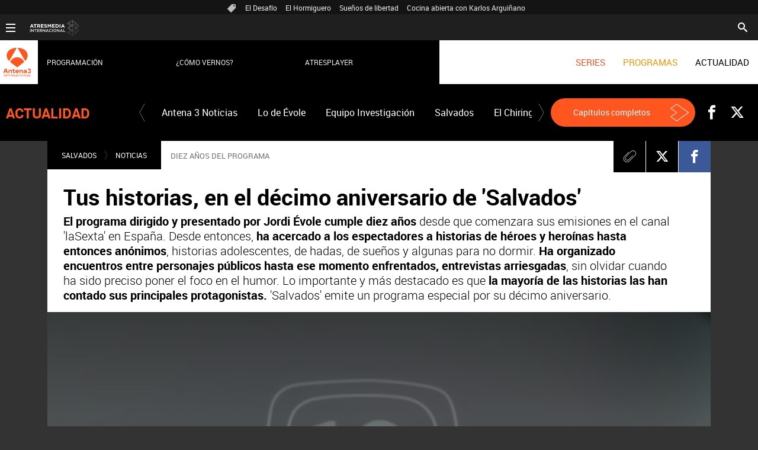

--- FILE ---
content_type: text/html; charset=UTF-8
request_url: https://www.antena3internacional.com/actualidad/salvados/noticias/tus-historias-decimo-aniversario-salvados_201802215b0300f70cf2a7ba0a1c1ab4.html
body_size: 11468
content:
<!DOCTYPE html>
<html lang="es" prefix="og: http://ogp.me/ns#" fb: http://ogp.me/ns/fb# article: http://ogp.me/ns/article#">
<head>



<meta charset="UTF-8"/>
<title>Tus historias, en el décimo aniversario de &#39;Salvados&#39; | ANTENA 3 INTERNACIONAL</title>
<meta name="title" content="Tus historias, en el décimo aniversario de &#39;Salvados&#39; | ANTENA 3 INTERNACIONAL"> 
<meta name="description" content="El programa dirigido y presentado por Jordi Évole cumple diez años desde que comenzara sus emisiones en el canal &#39;laSexta&#39; en España. Desde entonces, ha acercado a los espectadores a historias de héroes y heroínas hasta entonces anónimos, historias adolescentes, de hadas, de sueños y algunas para no dormir. Ha organizado encuentros entre personajes públicos hasta ese momento enfrentados, entrevistas arriesgadas, sin olvidar cuando ha sido preciso poner el foco en el humor. Lo importante y más destacado es que la mayoría de las historias las han contado sus protagonistas. &#39;Salvados&#39; emite un programa especial por su décimo aniversario. "/>
<link rel="canonical" href="https://www.antena3internacional.com/actualidad/salvados/noticias/tus-historias-decimo-aniversario-salvados_201802215b0300f70cf2a7ba0a1c1ab4.html" >
<link rel="amphtml" href="https://amp.antena3internacional.com/actualidad/salvados/noticias/tus-historias-decimo-aniversario-salvados_201802215b0300f70cf2a7ba0a1c1ab4.html"/>
<meta name="robots" content="index, follow, max-image-preview:large" />
<meta name="DC.date.issued" content="2018-02-21T12:42:22+01:00"/>
<meta name="date" content="2018-02-21T12:42:22+01:00"/>
<meta property="article:modified_time" content="2018-02-21T12:42:22+01:00"/>
<meta property="article:published_time" content="2018-02-21T12:42:22+01:00"/>
<meta property="article:publisher" content="https://www.facebook.com/antena3int/" />
<meta property="og:type" content="article" />
<meta property="og:title" content="Tus historias, en el décimo aniversario de &#39;Salvados&#39;"/>	
<meta property="og:description" content="El programa dirigido y presentado por Jordi Évole cumple diez años desde que comenzara sus emisiones en el canal &#39;laSexta&#39; en España. Desde entonces, ha acercado a los espectadores a historias de héroes y heroínas hasta entonces anónimos, historias adolescentes, de hadas, de sueños y algunas para no dormir. Ha organizado encuentros entre personajes públicos hasta ese momento enfrentados, entrevistas arriesgadas, sin olvidar cuando ha sido preciso poner el foco en el humor. Lo importante y más destacado es que la mayoría de las historias las han contado sus protagonistas. &#39;Salvados&#39; emite un programa especial por su décimo aniversario. "/>
<meta property="og:url" content="https://www.antena3internacional.com/actualidad/salvados/noticias/tus-historias-decimo-aniversario-salvados_201802215b0300f70cf2a7ba0a1c1ab4.html"/>
<meta property="og:image" content="https://fotografias.antena3internacional.com/clipping/cmsimages01/2018/02/21/3FB36776-06C6-42CE-8465-58B9F298D18A/69.jpg"/>
<meta property="og:image:type" content="image/jpeg" />
<meta property="og:image:width" content="1280" />
<meta property="og:image:height" content="720" />
<meta property="og:locale" content="es_ES" />
<meta property="og:site_name" content="Antena 3 Internacional"/>
<meta name="twitter:card" content="summary_large_image">
<meta name="twitter:image" content="https://fotografias.antena3internacional.com/clipping/cmsimages01/2018/02/21/3FB36776-06C6-42CE-8465-58B9F298D18A/69.jpg" />
<meta name="twitter:site" content="antena3int">
<meta property="article:section" content="Actualidad"/>
<meta property="article:tag" content="Antena 3 Internacional"/>
<meta http-equiv="X-UA-Compatible" content="IE=edge,chrome=1"/>
<meta name="pageRender" content="Tue Jul 06 14:01:32 CEST 2021"/>
<meta name="viewport" content="width=device-width, initial-scale=1"/>
<!-- Metadatos métricas -->
<meta name="serie-programa" content=""/>
<meta name="tipo-contenido" content="Entretenimiento"/>
<meta name="lang" content="es">
<meta name="organization" content="Antena 3 Internacional" />
<!-- <meta http-equiv="Refresh" content="900"> -->
<script type="text/javascript"> 
	 setInterval(function() {
	   window.location.reload(); 
	 }, 900*1000);
</script>

<meta name="theme-color" content="#ff5300">

<!-- Carga de Favicon -->
<link rel="icon" type="image/png" href="/public/img/antena3internacional/favicon-96x96.png" sizes="96x96" />
<link rel="icon" type="image/svg+xml" href="/public/img/antena3internacional/favicon.svg" />
<link rel="shortcut icon" href="/public/img/antena3internacional/favicon.ico" />
<link rel="apple-touch-icon" sizes="180x180" href="/public/img/antena3internacional/apple-touch-icon-180x180.png" />
<meta name="apple-mobile-web-app-title" content="Antena 3" />
<link rel="manifest" href="/public/img/antena3internacional/site.webmanifest" />

<!--TAGS VERIFICADORES-->
<meta name="google-site-verification" content="CSEyi4cB3PG8RWBFG1mkVmZehv0wsdtWcpnW3NCACKM" />
<meta name="y_key" content="8f9e10c7bca1e10c" />
<meta name="msvalidate.01" content="DDBC2D36D801A1BEEF59505F4B1610AF" />
<meta name="alexaVerifyID" content="dxokSiRchRiSVONySe4tHAeoWQc" />


<meta name="site-name" content="Antena 3 Internacional"/>
<meta name="tipo-pagina" content="contenido"/>
<meta name="error" content="false" />
<script type="application/ld+json">
{
	"@context": "https://schema.org",
	"@type": "NewsArticle",
	"mainEntityOfPage": {
		"@type": "WebPage",
		"@id": "https:\/\/www.antena3internacional.com\/actualidad\/salvados\/noticias\/tus-historias-decimo-aniversario-salvados_201802215b0300f70cf2a7ba0a1c1ab4.html"},
	"url": "https:\/\/www.antena3internacional.com\/actualidad\/salvados\/noticias\/tus-historias-decimo-aniversario-salvados_201802215b0300f70cf2a7ba0a1c1ab4.html",
	"headline": "Tus historias, en el décimo aniversario de &#39;Salvados&#39;",
	"description": "El programa dirigido y presentado por Jordi Évole cumple diez años desde que comenzara sus emisiones en el canal &#39;laSexta&#39; en España. Desde entonces, ha acercado a los espectadores a historias de héroes y heroínas hasta entonces anónimos, historias adolescentes, de hadas, de sueños y algunas para no dormir. Ha organizado encuentros entre personajes públicos hasta ese momento enfrentados, entrevistas arriesgadas, sin olvidar cuando ha sido preciso poner el foco en el humor. Lo importante y más destacado es que la mayoría de las historias las han contado sus protagonistas. &#39;Salvados&#39; emite un programa especial por su décimo aniversario. ",
  	"datePublished": "2018-02-21T12:42:22+01:00",
  	"dateModified": "2018-02-21T12:42:22+01:00",
		"articleSection":{
    	"@list":[
            "Salvados",
            "Noticias"]},
	"keywords": [
   		"Antena 3 Internacional"],
   	"publisher": {
	    "@type": "Organization",	    
		"name":"Antena 3 Internacional",
		"logo": {
			"@type": "ImageObject",
			"url": "https:\/\/www.antena3.com\/public\/img\/antena3-amp.png",
				"width": 600,
				"height": 60
			}
  	},
  	"author": {
			"@type": "Person",
			"name": "Antena 3"
  	},
		"video": {
			"@type": "VideoObject",
			"name": "Tus historias, en el décimo aniversario de &#39;Salvados&#39;",
			"description": "El programa dirigido y presentado por Jordi Évole cumple diez años desde que comenzara sus emisiones en el canal &#39;laSexta&#39; en España. Desde entonces, ha acercado a los espectadores a historias de héroes y heroínas hasta entonces anónimos, historias adolescentes, de hadas, de sueños y algunas para no dormir. Ha organizado encuentros entre personajes públicos hasta ese momento enfrentados, entrevistas arriesgadas, sin olvidar cuando ha sido preciso poner el foco en el humor. Lo importante y más destacado es que la mayoría de las historias las han contado sus protagonistas. &#39;Salvados&#39; emite un programa especial por su décimo aniversario. ",
			"thumbnailUrl": "https:\/\/fotografias.antena3internacional.com\/clipping\/cmsimages01\/2018\/02\/21\/3FB36776-06C6-42CE-8465-58B9F298D18A\/69.jpg",
			"uploadDate": "2018-02-21T12:42:22+01:00",
			"duration": "PT67.880000S",
			"publisher": {
			"@type": "Organization",
				"name": "Antena 3 Internacional",
				"logo": {
					"@type": "ImageObject",
			  		"url": "https:\/\/www.antena3.com\/public\/img\/antena3-amp.png",
			      	"width": 600,
					"height": 60
				}
			},
			"contentUrl": "https:\/\/dpvclip.antena3.com\/\/mp_series3\/2018\/02\/21\/00820.mp4",
			"embedUrl": "https:\/\/www.antena3internacional.com\/embed\/tus-historias-decimo-aniversario-salvados\/video\/34\/2018\/02\/21\/5b0300f7986b284f6ea4f2a2"
		},
	 	"image": {
	    	"@type": "ImageObject",
	    	"url": "https:\/\/fotografias.antena3internacional.com\/clipping\/cmsimages01\/2018\/02\/21\/3FB36776-06C6-42CE-8465-58B9F298D18A\/69.jpg",
	      	"width": 1280,
	      	"height": 720
	  	},
    "speakable":{
        "@type":"SpeakableSpecification",
        "xpath":[
            "/html/head/title",
            "/html/head/meta[@name='description']/@content"
         ]
    }
}
</script>

<script type="application/ld+json">
{
  "@context": "http://schema.org",
  "@type": "BreadcrumbList",
    "itemListElement": [
	{
	    "@type": "ListItem",
	    "position": 1,
	    "name": "Antena 3 Internacional",
	    "item": "https:\/\/www.antena3internacional.com\/"
	},
	{
	    "@type": "ListItem",
	    "position": 2,
	    "name": "Actualidad",
	    "item": "https:\/\/www.antena3internacional.com\/actualidad\/"
	},
	{
	    "@type": "ListItem",
	    "position": 3,
	    "name": "Salvados",
	    "item": "https:\/\/www.antena3internacional.com\/actualidad\/salvados\/"
	},
	{
	    "@type": "ListItem",
	    "position": 4,
	    "name": "Noticias",
	    "item": "https:\/\/www.antena3internacional.com\/actualidad\/salvados\/noticias\/"
	},
  	{
  		"@type": "ListItem",
	    "position": 5,
	    "name": "Tus historias, en el décimo aniversario de &#39;Salvados&#39;",
	    "item": "https:\/\/www.antena3internacional.com\/actualidad\/salvados\/noticias\/tus-historias-decimo-aniversario-salvados_201802215b0300f70cf2a7ba0a1c1ab4.html"
  	}]
}
</script>
<script type="application/ld+json">
{
	"@context":"https://schema.org",
	"@type":"NewsMediaOrganization",
	"url":"https:\/\/www.antena3internacional.com\/",
	"name":"Antena 3 Internacional",
	"ethicsPolicy":"https:\/\/www.antena3.com\/public\/legal\/politica-proteccion-datos-privacidad.html",
	"legalName":"Atresmedia Corporación de Medios de Comunicación, S.A.",
	"address":"Isla Graciosa 13",
	"foundingLocation":"Madrid"
}  
</script>

<script type="application/ld+json">[
   {
      "@context": "https://schema.org/",
      "@type": "SiteNavigationElement",
       "url": "https:\/\/www.antena3internacional.com\/actualidad\/antena3noticias\/antena3noticias\/",
      "name": "Antena 3 Noticias"
  	},
   {
      "@context": "https://schema.org/",
      "@type": "SiteNavigationElement",
       "url": "https:\/\/www.antena3internacional.com\/actualidad\/lo-de-evole\/",
      "name": "Lo de Évole"
  	},
   {
      "@context": "https://schema.org/",
      "@type": "SiteNavigationElement",
       "url": "https:\/\/www.antena3internacional.com\/actualidad\/equipo-investigacion\/",
      "name": "Equipo Investigación"
  	},
   {
      "@context": "https://schema.org/",
      "@type": "SiteNavigationElement",
       "url": "https:\/\/www.antena3internacional.com\/actualidad\/salvados\/",
      "name": "Salvados"
  	},
   {
      "@context": "https://schema.org/",
      "@type": "SiteNavigationElement",
       "url": "https:\/\/www.antena3internacional.com\/actualidad\/chiringuito-jugones\/",
      "name": "El Chiringuito de jugones"
  	}]
</script>
<link rel="stylesheet" href="https://static.antena3internacional.com/css/style2.css">
<link rel="stylesheet" href="https://static.antena3internacional.com/css/antena3int/skin2.css">

<script type="text/javascript">
	var staticDomain = 'https://static.antena3internacional.com/';	
	var comunidadDomain = 'https://comunidad.antena3.com/';
	var jsDomain = 'https://cdnjs.atresmedia.com/atresmedia-js/latest/';
	var cmpLoadCallbacks = [];
	window.SITE_ID = 133554;
  	window.PAGE_ID = 745224;
	document.domain = 'antena3internacional.com';
	
</script>
<!-- pageview_candidate -->

<script src="https://tv.sibbo.net/v2/clients/atresmedia/pro/sibbo-cmp-core.js" charset="utf-8"></script>

<link href="/doubleclick/adx_iframe.html">
<!--     IFRAME PROGRAMÁTICOS    -->
   
<link href="/ftlocal/ftlocal.html">
<link href="/ftlocal/IFrameBuster.html">


<!-- DTM  *** new -->
<script src="//assets.adobedtm.com/f3257b54648f/0a102682e791/launch-a7548e537628.min.js" async></script>




  <script>if(window){let w=function(n){window.jQueryCallbacks.push(n)};var i=w;window.jQueryCallbacks=[],window.$=function(n){return typeof n=="function"&&w(n),{ready:w}},window.jQuery=window.$,window.$.ajax=function(...n){w(()=>window.$.ajax(...n))}}
</script>
  
<script type="module" src="https://cdnjs.atresmedia.com/load/webapp/www-entries/main.Bb7-Y4xk8M9YG2yI.js" defer></script>
<script type="module" src="https://cdnjs.atresmedia.com/load/webapp/www-entries/no-site.C8fh56_7Y7Be6u8E.js" defer></script>
  
<script>(function(w,d,s,l,i){w[l]=w[l]||[];w[l].push({'gtm.start':
new Date().getTime(),event:'gtm.js'});var f=d.getElementsByTagName(s)[0],
j=d.createElement(s),dl=l!='dataLayer'?'&l='+l:'';j.async=true;j.src=
'https://www.googletagmanager.com/gtm.js?id='+i+dl;f.parentNode.insertBefore(j,f);
})(window,document,'script','dataLayer','GTM-PTDQCV2');</script>
<script>
	var sp = "1188402,1238485,1238860,1238887";
</script>
	<script>
		$.ajax({
	  		url: "https://hits.antena3internacional.com/5b0300f70cf2a7ba0a1c1ab4/2/"+sp+"/",
	  		dataType: "jsonp"
		});
	</script>
</head>



<body class=" pagina-interior   actualidad salvados noticias">
<div class="content-hot-links"><ul class="hot-links" data-mod="hot-links"><li><span class="icon-ico-tag"></span></li><li><a title="El Desafío" href="https://www.antena3internacional.com/programas/el-desafio/">El Desafío</a></li><li><a title="El Hormiguero" href="https://www.antena3internacional.com/programas/el-hormiguero/">El Hormiguero</a></li><li><a title="Sueños de libertad" href="https://www.antena3internacional.com/series/suenos-de-libertad/">Sueños de libertad</a></li><li><a title="Cocina abierta con Karlos Arguiñano" href="https://www.antena3internacional.com/programas/cocina-abierta/noticias/">Cocina abierta con Karlos Arguiñano</a></li></ul></div>
 <header class="header-principal" role="header">
    <nav class="navbar container row navbar-default" role="navigation">
        <div class="navbar-header">
            <button type="button" class="navbar-toggle collapsed" data-target=".navbar-ex1-collapse" role="button" aria-expanded="false">
                <span class="sr-only">Desplegar navegación</span>
                <div class="b-menu"><div class="icon"></div></div>
            </button>
            <h1><a class="navbar-brand" title="Antena 3 Internacional" href="https://www.antena3internacional.com/"><img loading="lazy" src="/public/img/internacional_antena3-television.svg" alt="Antena 3 Internacional"></a></h1>
        </div><!-- navbar-header -->
 
        <div class="box-menu">
            <div class="menu">
                <ul class="nav navbar-nav nav-tertiary">
                    <li class="search">
                         <form class="navbar-form" method="get" action="/buscador-site/index.html">
						    <input id="search" class="input-text" name="q" value="" placeholder="Buscar..." type="text">
						    <label for="search"><span class="text">Buscar</span><span class="icon-search"></span></label>
						    <input class="search-button" value="Buscar" type="submit">
						</form>
                    </li>

                    <!-- li class="login" data-mod="a3mod_login" data-theme="simple"></li-->
                </ul>
                 
                <ul class="nav navbar-nav nav-principal" role="menubar">
                    <li class="series" role="menuitem"><a href="https://www.antena3internacional.com/series" title="Series">SERIES</a> </li>
                    <li class="programs" role="menuitem"> <a href="https://www.antena3internacional.com/programas" title="Programas">PROGRAMAS</a></li>
                    <li class="news" role="menuitem"><a title="Actualidad" href="https://www.antena3internacional.com/actualidad">ACTUALIDAD</a></li>
                    <li class="follow" role="menuitem">Síguenos</li>
                    <li class="twitter" role="menuitem"><a title="X" href="https://twitter.com/antena3int" target="_blank"><span class="icon-x"></span></a></li>
                    <li class="facebook" role="menuitem"><a title="Facebook" href="https://www.facebook.com/antena3int" target="_blank"><span class="icon-facebook"></span></a></li>
                </ul> <!-- nav-principal -->
          
 
                <ul class="nav navbar-nav nav-secundary" role="menubar">
                	<li></li>
                    <!--<li data-mod="a3mod_live" data-interval="120"><!-a title="Directo" href="https://www.atresplayer.com/directos/television/antena3/" target="_blank"><img loading="lazy" src="/public/img/television_directo.gif">En directo <span data-title="title"></span></a></li>-->
                    <li><a title="Programación" href="https://www.antena3internacional.com/programacion/">Programación</a></li>
                    <li><a title="¿Cómo vernos?" href="https://www.antena3internacional.com/como-vernos/">¿Cómo vernos?</a></li>
                    <li><a title="Atresplayer" href="https://www.atresplayer.com/" target="_blank">Atresplayer</a></li>
                </ul>
     			<div class="nav navbar-nav channels" role="menubar"><div class="container row"><a href="#" class="dropdown-toggle tit" data-toggle="dropdown" aria-expanded="false"><div class="b-menu"><div class="icon"></div></div><img loading="lazy" id="logo-atresmedia" src="/public/img/logogrupo-a3internacional.svg" alt="Atresmedia Internacional" width="100"/><span class="icon-direction-right"></span></a><div class="list-atresmedia" aria-hidden="true" aria-label="submenu" itemscope itemtype="https://schema.org/Organization"><h2 role="link">LA RED DE <strong>ATRESMEDIA</strong><span class="icon-direction-left"></span></h2><div><dl><dt>CANALES ATRESMEDIA INTERNACIONAL</dt><dd><a rel="me" title="Antena 3 Internacional" href="https://www.antena3internacional.com/" class="internacional-antena3internacional" role="menuitem">Antena 3 Internacional</a></dd><dd><a rel="me" title="Atrescine" href="https://www.atrescine.com/" class="internacional-atrescine" role="menuitem">Atrescine</a></dd><dd><a rel="me" title="Atreseries" href="https://www.atresseries.com/" class="internacional-atreseries" role="menuitem">Atreseries</a></dd><dd><a rel="me" title="¡HOLA! TV" href="https://hola.tv/" class="internacional-holatv" role="menuitem">¡HOLA! TV</a></dd></dl><dl><dt>ATRESPLAYER</dt><dd><a rel="me" title="Atresplayer" href="https://www.atresplayer.com/" class="internacional-atresplayer" role="menuitem">Atresplayer</a></dd></dl><dl><dt>ÁREA CORPORATIVA Y AFILIADOS</dt><dd><a rel="me" title="Atresmedia Internacional" href="http://www.atresmediainternacional.com/" class="internacional-atresmediainternacional" role="menuitem">Atresmedia Internacional</a></dd><dd><a rel="me" title="Atresmedia" href="https://www.atresmedia.com/" class="internacional-grupoatresmedia" role="menuitem">Atresmedia</a></dd></dl></div></div></div></div>
            </div> <!-- div class menu -->
        </div> <!-- div class box-menu -->
    </nav>
</header>
<div class="sas-container" data-format="35214"></div>
	
<div class="sas-container" data-format="43352"></div>
<noscript><iframe src="https://www.googletagmanager.com/ns.html?id=GTM-PTDQCV2"
height="0" width="0" style="display:none;visibility:hidden"></iframe></noscript>	    	
	<main>

			<article class="module-interior" data-mod="atresmedia_module_interior">
		
	<section class="container-fluid">

<section class="modulo-menu-series mode-1">
    <section class="container row">
        <div class="col-xs-12 col-sm-12 col-md-12 col-lg-12">
            <div class="mod-menu seccion-series">
                <div class="wrap-seccion">
                <h1 class="seccion">
                    <a title="Actualidad" href="https://www.antena3internacional.com/actualidad/">Actualidad</a>
                </h1>
                </div>
                <div class="menu-carrusel">
                    <a href="#" class="icon-flecha-izq" role="button"></a>
                    <a href="#" class="icon-flecha-dcha" role="button"></a>
                     
                    <div class="contenedor-menu" role="menubar">
                        <ul>
		        			<li class="" role="menuitem">
		        				<a href="https://www.antena3internacional.com/actualidad/antena3noticias/antena3noticias/"  title="Antena 3 Noticias">Antena 3 Noticias</a>
		        			</li>
		        			<li class="" role="menuitem">
		        				<a href="https://www.antena3internacional.com/actualidad/lo-de-evole/"  title="Lo de Évole">Lo de Évole</a>
		        			</li>
		        			<li class="" role="menuitem">
		        				<a href="https://www.antena3internacional.com/actualidad/equipo-investigacion/"  title="Equipo Investigación">Equipo Investigación</a>
		        			</li>
		        			<li class="" role="menuitem">
		        				<a href="https://www.antena3internacional.com/actualidad/salvados/"  title="Salvados">Salvados</a>
		        			</li>
		        			<li class="" role="menuitem">
		        				<a href="https://www.antena3internacional.com/actualidad/chiringuito-jugones/"  title="El Chiringuito de jugones">El Chiringuito de jugones</a>
		        			</li>
                        </ul>
                    </div>
                </div>
                <ul class="menu-share">
                    <li><a class="icon-twitter" href="#" target="_blank"></a></li>
                    <li><a class="icon-facebook" href="#" target="_blank"></a></li>
                </ul>
                 
                <a href="#" class="btn-capitulos" role="button" target="_blank">
                    <span>Capítulos completos</span>
                </a>
            </div>
             
        </div>
    </section>
</section>
	<section class="container row">
	<div class="col-xs-12 col-sm-12 col-md-12 col-lg-12 interior-12">
<nav class="breadcrumb" role="navigation">
	<ul data-mod="breadcrumb">	
				        <li><a title="Salvados" href="https://www.antena3internacional.com/actualidad/salvados/">Salvados</a></li>
		        <li><a title="Noticias" href="https://www.antena3internacional.com/actualidad/salvados/noticias/">Noticias</a></li>
	</ul>
</nav><p class="antetitulo" lang="es">DIEZ AÑOS DEL PROGRAMA</p>
 
<!-- header artículo -->
<header>
	<!-- Redes sociales -->


	

<div class="tools-rrss">
    <ul>
        <li><a class="icon-clip" href="#"><span>Clip</span></a></li>
        <li>
        	<a class="icon-twitter" href="https://twitter.com/intent/tweet?original_referer=https://www.antena3internacional.com/actualidad/salvados/noticias/tus-historias-decimo-aniversario-salvados_201802215b0300f70cf2a7ba0a1c1ab4.html&text=Tus%20historias%2C%20en%20el%20d%C3%A9cimo%20aniversario%20de%20'Salvados'&url=https://www.antena3internacional.com/actualidad/salvados/noticias/tus-historias-decimo-aniversario-salvados_201802215b0300f70cf2a7ba0a1c1ab4.html&via=antena3int" title="Twitter" target="_blank"><span>Twitter</span></a>
        </li>
        <li>
        	<a class="icon-facebook" href="https://www.facebook.com/dialog/share?app_id=364790352016&href=https://www.antena3internacional.com/actualidad/salvados/noticias/tus-historias-decimo-aniversario-salvados_201802215b0300f70cf2a7ba0a1c1ab4.html" title="Facebook" target="_blank"><span>Facebook</span></a>
        </li>
        <li>
        	<a class="icon-whatsapp" href="whatsapp://send?text=Tus historias, en el décimo aniversario de 'Salvados' https://www.antena3internacional.com/actualidad/salvados/noticias/tus-historias-decimo-aniversario-salvados_201802215b0300f70cf2a7ba0a1c1ab4.html"><span>Whatsapp</span></a>
        </li>
    </ul>
</div>
    <p class="antetitulo" lang="es">DIEZ AÑOS DEL PROGRAMA</p>
    <h1 class="title-new">Tus historias, en el décimo aniversario de 'Salvados'</h1>
    <sumary class="entradilla">
<p><strong>El programa dirigido y presentado por Jordi Évole cumple diez años </strong>desde que comenzara sus emisiones en el canal 'laSexta' en España. Desde entonces, <strong>ha acercado a los espectadores a historias de héroes y heroínas hasta entonces anónimos</strong>, historias adolescentes, de hadas, de sueños y algunas para no dormir. <strong>Ha organizado encuentros entre personajes públicos hasta ese momento enfrentados, entrevistas arriesgadas</strong>, sin olvidar cuando ha sido preciso poner el foco en el humor. Lo importante y más destacado es que<strong> la mayoría de las historias las han contado sus principales protagonistas.</strong> 'Salvados' emite un programa especial por su décimo aniversario.</p>	</sumary>

	
	<div class="great-element-multimedia">
	    <section class="modVideo a3mod_player" data-mod="a3mod_player" data-model="/json/video/34/2018/02/21/5b0300f7986b284f6ea4f2a2.json">
	        <button class="icon link-content" title="" data-mod-elem="icon">
	            <div class="wrap-img" role="banner">
	                <div>
	                    <picture>
	                        <!--[if IE 9]><video style="display: none;"><![endif]-->
	                        <source media="(max-width:520px)" srcset="https://fotografias.antena3internacional.com/clipping/cmsimages01/2018/02/21/3FB36776-06C6-42CE-8465-58B9F298D18A/64.jpg" />
	                        <source media="(max-width:1023px)" srcset="https://fotografias.antena3internacional.com/clipping/cmsimages01/2018/02/21/3FB36776-06C6-42CE-8465-58B9F298D18A/60.jpg" />
	                        <source media="(min-width:1024px)" srcset="https://fotografias.antena3internacional.com/clipping/cmsimages01/2018/02/21/3FB36776-06C6-42CE-8465-58B9F298D18A/58.jpg" />
	                        <!--[if IE 9]></video><![endif]-->
								<img loading="lazy" src="https://fotografias.antena3internacional.com/clipping/cmsimages01/2018/02/21/3FB36776-06C6-42CE-8465-58B9F298D18A/58.jpg" alt="Tus historias, en el décimo aniversario de &#39;Salvados&#39;" title="Tus historias, en el décimo aniversario de &#39;Salvados&#39;" />
	                    </picture>
	                </div>
	            </div>
	        </button>
	    </section>
	</div>
</header>
<!-- tools para el artículo -->
<div class="tools-articles">
    <div class="container row">
        <!-- navegación entre artículos -->
        <div class="navigation-articles">
            <nav role="navigation">
              <a class="icon-left-arrow-dk" href="#"></a>
              <a class="icon-right-arrow-dk" href="#"></a>
            </nav>
        </div>
    </div>
</div>
	</div>
	</section>
	<section class="container row">
	<div class="col-xs-12 col-sm-12 col-md-12 col-lg-12 interior-12">
	<div id="intext" class="articleBody">
	</div>
	


	

<div class="tools-rrss">
    <ul>
        <li><a class="icon-clip" href="#"><span>Clip</span></a></li>
        <li>
        	<a class="icon-twitter" href="https://twitter.com/intent/tweet?original_referer=https://www.antena3internacional.com/actualidad/salvados/noticias/tus-historias-decimo-aniversario-salvados_201802215b0300f70cf2a7ba0a1c1ab4.html&text=Tus%20historias%2C%20en%20el%20d%C3%A9cimo%20aniversario%20de%20'Salvados'&url=https://www.antena3internacional.com/actualidad/salvados/noticias/tus-historias-decimo-aniversario-salvados_201802215b0300f70cf2a7ba0a1c1ab4.html&via=" title="Twitter" target="_blank"><span>Twitter</span></a>
        </li>
        <li>
        	<a class="icon-facebook" href="https://www.facebook.com/dialog/share?app_id=364790352016&href=https://www.antena3internacional.com/actualidad/salvados/noticias/tus-historias-decimo-aniversario-salvados_201802215b0300f70cf2a7ba0a1c1ab4.html" title="Facebook" target="_blank"><span>Facebook</span></a>
        </li>
        <li>
        	<a class="icon-whatsapp" href="whatsapp://send?text=Tus historias, en el décimo aniversario de 'Salvados' https://www.antena3internacional.com/actualidad/salvados/noticias/tus-historias-decimo-aniversario-salvados_201802215b0300f70cf2a7ba0a1c1ab4.html"><span>Whatsapp</span></a>
        </li>
    </ul>
</div>
<div class="firma-autor">
			<div class="autor-autor">Antena 3 | Madrid</div>
			<div class="autor-fecha"> | 21/02/2018</div>
</div>
		<div class="related-tags">
            <h3>Tags relacionados</h3>
            <ul class="listado-categorias">
            		<li><a href="/temas/antena_3_internacional-1" title="Antena 3 Internacional">Antena 3 Internacional</a></li>
            </ul>
        </div>
	</div>
	</section>
	<section class="container row">
	<div class="col-xs-12 col-sm-12 col-md-12 col-lg-12 interior-12">
	</div>
	</section>
	</section>
		
			</article>
	
<section class="container row"><div class="col-xs-12 col-sm-12 col-md-12 col-lg-12"><div class="mod-prefooter"><input type="checkbox" name="menu-listado-categorias" id="menu-listado-categorias"><h4 class="titulo-prefooter"><a href="/temas/">Categorías</a></h4><label for="menu-listado-categorias"><span class="abrir-categorias">Abrir</span><span class="cerrar-categorias">Cerrar</span></label><ul class="listado-categorias" data-mod="tags-prefooter"><li><a href="https://www.antena3internacional.com/actualidad/antena3noticias/" title="Antena 3 Noticias"> Antena 3 Noticias </a></li><li><a href="https://www.antena3internacional.com/programas/el-hormiguero/noticias/" title="El Hormiguero"> El Hormiguero </a></li><li><a href="https://www.antena3internacional.com/programas/la-ruleta-de-la-suerte/" title="La Ruleta de la Suerte"> La Ruleta de la Suerte </a></li><li><a href="https://www.antena3internacional.com/programas/tu-cara-me-suena/noticias/" title="Tu cara me suena"> Tu cara me suena </a></li><li><a href="https://www.antena3internacional.com/programas/pasapalabra/" title="Pasapalabra"> Pasapalabra </a></li></ul></div></div></section>	</main>
<footer class="footer-internacional">
    <section class="container-fluid">
        <div class="container row" itemscope itemtype="https://schema.org/Organization">
            <div class="col-xs-12 col-sm-12 col-md-12 col-lg-12">
                <div class="logo-footer"><a itemprop="url" rel="me" title="Atresmedia Internacional" href="http://www.atresmediainternacional.com/" target="_blank">Atresmedia Internacional</a></div>
                <div class="content-logos">
                    <ul class="listado-footer">
                        <li><a itemprop="url" rel="me" target="_blank" title="Antena 3 Internacional" href="https://www.antena3internacional.com/" class="a3internacional">Antena 3 Internacional</a></li>
                        <li><a itemprop="url" rel="me" target="_blank" title="Atreseries" href="https://www.atresseries.com/" class="atreseries">Atreseries</a></li>
                        <li><a itemprop="url" rel="me" target="_blank" title="¡HOLA! TV" href="https://hola.tv/" class="holatv">¡HOLA! TV</a></li>
                        <li><a itemprop="url" rel="me" target="_blank" title="Atrescine" href="https://www.atrescine.com/" class="atrescine">Atrescine</a></li>
                        <li><a itemprop="url" rel="me" target="_blank" title="Atresplayer" href="https://www.atresplayer.com/" class="atresplayer">Atresplayer</a></li>
                    </ul>
                    <ul class="listado-footer-inferior">
                        <li><a itemprop="url" rel="me" title="Programación" href="/programacion/" class="programacion">Programación</a></li>
                        <li><a itemprop="url" rel="me" title="Contacta con nosotros" href="/contacto/" class="contacta">Contacta</a></li>
                        <li><a itemprop="url" rel="me" title="Cómo vernos" href="/como-vernos/" class="donde">Cómo vernos</a></li>
                        <li><a itemprop="url" rel="me" title="Quiénes somos" href="/quienes-somos/" class="quienes">Quiénes somos</a></li>
                        <li><a itemprop="url" rel="me" title="Afiliados" href="http://www.atresmediainternacional.com/afiliados/" class="afiliados">Acceso afiliados</a></li>
                    </ul>
                </div>
            </div>
        </div>
    </section>
    <section class="container-fluid">
        <div class="container row" itemscope itemtype="https://schema.org/LocalBusiness">
            <span itemprop="image"><img loading="lazy" itemprop="image" src="https://www.atresmedia.com/imgs/atresmedialogo.png" alt="Atresmedia Corporación de Medios de Comunicación SA" style="width:0; height:0;"></span>
            <p itemprop="name" style="position: absolute; left: -1000px;">Atresmedia Corporación de Medios de Comunicación SA</p>
            <div class="col-xs-12 col-sm-12 col-md-12 col-lg-12">
                <p>© Atresmedia Corporación de Medios de Comunicación, S.A - A. Isla Graciosa 13, 28703, S.S. de los Reyes, Madrid. Reservados todos los derechos</p>
                <ul class="listado-legal">
                    <li><a rel="nofollow" title="Aviso Legal" href="https://www.antena3.com/advertencia-legal.html" target="_blank">Aviso legal</a></li>
                    <li><a rel="nofollow" title="Política de privacidad" href="https://www.antena3.com/politica-proteccion-datos-privacidad.html" target="_blank">Política de privacidad</a></li>
                    <li><a rel="nofollow" title="Política de cookies" href="https://www.antena3.com/static/html/legal/politica_cookies_atresmedia.pdf" target="_blank">Política de cookies</a></li>
                    <li><a rel="nofollow" title="Cond. de participación" href="https://www.antena3.com/bases-participacion-concursos.html" target="_blank">Cond. de participación</a></li>
                    <li><a rel="nofollow" title="Configuración de privacidad" href="javascript:Didomi.preferences.show()">Configuración de privacidad</a></li>
                    <li><a rel="nofollow" title="Accesibilidad" href="https://statics.atresmedia.com/accesibilidad/assets/Atresmedia_Atrescine.com_DACC_Provisional.html">Accesibilidad</a></li>
                </ul>
            </div>
        </div>
    </section>
    <meta itemprop="keywords" content="antena3" />
    <meta itemprop="keywords" content="videos" />
    <meta itemprop="keywords" content="series" />
    <meta itemprop="keywords" content="noticias" />
    <meta itemprop="keywords" content="programas" />
</footer>
<div class="mod-cookies">
    <a title="Cerrar ventana" class="btn-cerrar" href="#"></a>
    <p class="texto">Utilizamos cookies propias y de terceros para mejorar, recoger datos estadísticos y mostrarle publicidad relevante. Si continúa navegando, está aceptando su uso. Puede obtener más información o cambiar la configuración en <a class="politica_cookies" href="https://www.antena3.com/static/html/legal/politica_cookies_atresmedia.pdf" target="_blank">política de cookies.</a></p>
</div></body>
</html>
